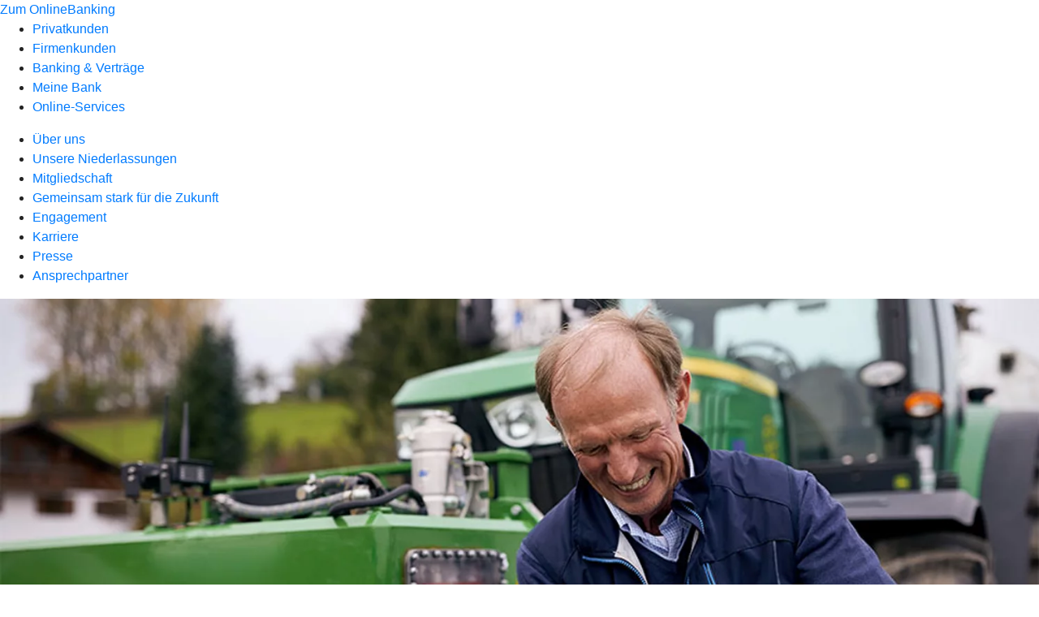

--- FILE ---
content_type: text/javascript
request_url: https://www.vobda.de/serviceproxy/nlm-marketing-ui/otLoader.js
body_size: 437
content:

            
            window.fqdn = window.fqdn ?? "vobda.de";
            window.data_domain = window.data_domain ?? "01978ca6-5209-7890-b9c9-9b806521cc05";
        // @ts-ignore
function shouldNotLoadConsent() {
    let returnValue = false;
    try {
        const url = new URL(window.location.href);
        const showConsent = url.searchParams.get('showConsent');
        returnValue = showConsent === 'false';
    }
    catch (error) {
        console.error('Error parsing URL:', error);
        returnValue = true;
    }
    if (returnValue === true)
        return true;
    returnValue = findNonce('script', 'src', 'https://cdn.cookielaw.org/scripttemplates/otSDKStub.js', true);
    return returnValue;
}
// @ts-ignore
function compareFQDN(fqdn) {
    try {
        const currentUrl = new URL(window.location.href);
        const hostnameParts = currentUrl.hostname.split('.');
        const extractedFQDN = hostnameParts.length > 2
            ? hostnameParts.slice(-2).join('.')
            : currentUrl.hostname;
        return extractedFQDN.toLowerCase() === fqdn.toLowerCase();
    }
    catch (error) {
        console.error(`Error parsing URL - `, error);
        return false;
    }
}
// @ts-ignore
function findNonce(element, attribute, value, hasTooMany = false) {
    if (!element?.trim() || !attribute?.trim() || value == null)
        return false;
    const escapedValue = String(value).replace(/["\\]/g, '\\$&');
    const selector = `${element.trim()}[${attribute}="${escapedValue}"]`;
    const selectedElements = (hasTooMany) ? document.querySelectorAll(selector) : document.querySelector(selector);
    try {
        // @ts-ignore
        if (hasTooMany)
            return (selectedElements.length > 1);
        // @ts-ignore
        else
            return (selectedElements.nonce.length) ? selectedElements.nonce : false;
    }
    catch (e) {
        console.log('Error returning length');
    }
}
// @ts-ignore
function genOtConsentTag(nonce) {
    const s = document.createElement('script');
    s.src = 'https://cdn.cookielaw.org/scripttemplates/otSDKStub.js';
    s.type = 'text/javascript';
    s.async = true;
    // @ts-ignore
    s.dataset.domainScript = window.data_domain;
    s.dataset.documentLanguage = 'true';
    s.nonce = nonce;
    document.head.append(s);
}
function loadConsent() {
    if (shouldNotLoadConsent())
        return;
    // @ts-ignore
    if (!compareFQDN(window.fqdn) && window.nlmdebug)
        console.warn(`Fully Qualified Domain does not match ${fqdn}`);
    else {
        const nonce = findNonce('script', 'data-automation-id', 'marketing-consent-manager');
        if (!nonce && window.nlmdebug)
            console.warn('Nonce not found, check CSP and script tags');
        genOtConsentTag(nonce);
    }
}
loadConsent();
